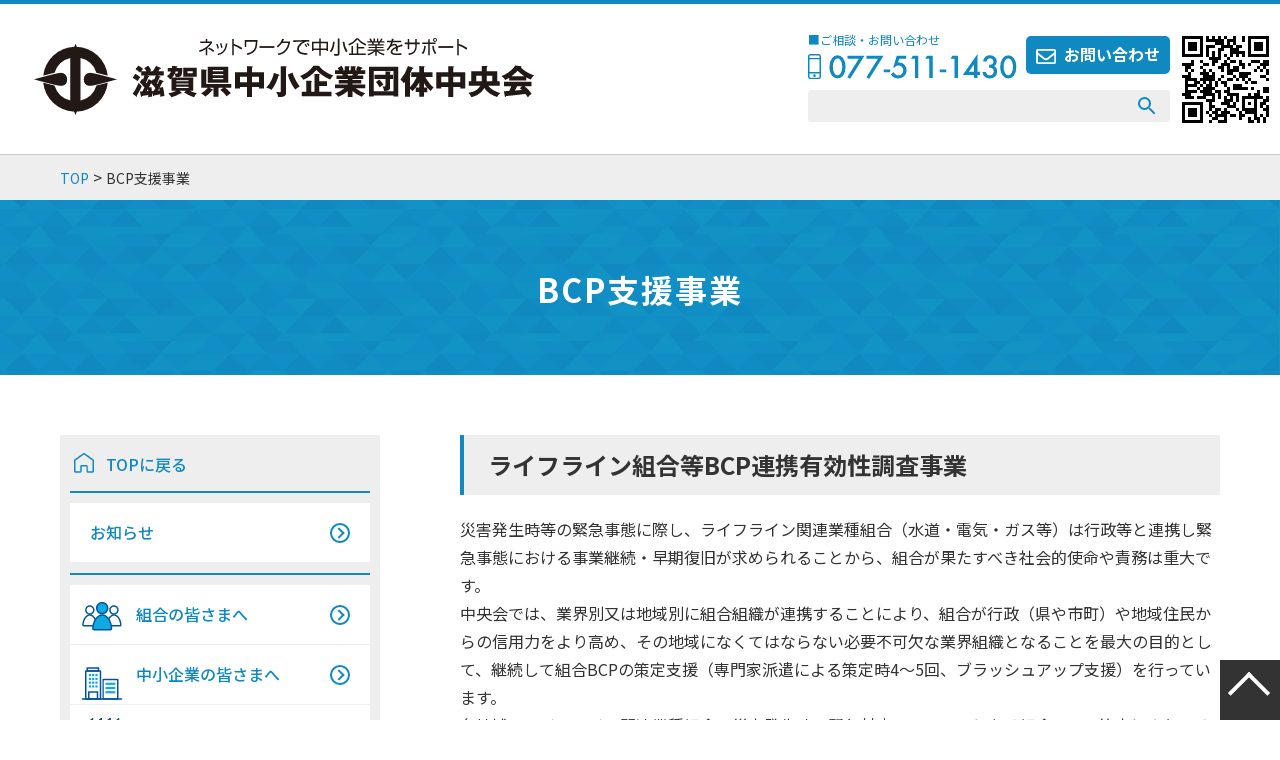

--- FILE ---
content_type: text/html; charset=UTF-8
request_url: https://chuokai-shiga.or.jp/bcp/
body_size: 7701
content:
<!doctype html><html lang="ja"><head><meta charset="UTF-8"><meta name="viewport" content="width=device-width, initial-scale=1"><link rel="shortcut icon" href="https://chuokai-shiga.or.jp/wp-content/themes/chuokai-shiga/images/common/favicon.ico"><meta name='robots' content='index, follow, max-snippet:-1, max-image-preview:large, max-video-preview:-1' />  <script data-cfasync="false" data-pagespeed-no-defer>var gtm4wp_datalayer_name = "dataLayer";
	var dataLayer = dataLayer || [];</script> <link media="all" href="https://chuokai-shiga.or.jp/wp-content/cache/autoptimize/css/autoptimize_e74ffdb2c57700b000655992ddb30a7c.css" rel="stylesheet"><link media="print" href="https://chuokai-shiga.or.jp/wp-content/cache/autoptimize/css/autoptimize_cdee03f68d3db054e51fad2f0d7112ba.css" rel="stylesheet"><title>BCP支援事業 | 滋賀県中小企業団体中央会</title><link rel="canonical" href="https://chuokai-shiga.or.jp/bcp/" /><meta property="og:locale" content="ja_JP" /><meta property="og:type" content="article" /><meta property="og:title" content="BCP支援事業 | 滋賀県中小企業団体中央会" /><meta property="og:description" content="ライフライン組合等BCP連携有効性調査事業 災害発生時等の緊急事態に際し、ライフライン関連業種組合（水道・電気・ガス等）は行政等と連携し緊急事態における事業継続・早期復旧が求められることから、組合が果たすべき社会的使命や [&hellip;]" /><meta property="og:url" content="https://chuokai-shiga.or.jp/bcp/" /><meta property="og:site_name" content="滋賀県中小企業団体中央会" /><meta property="article:publisher" content="https://www.facebook.com/chuokai.shiga" /><meta property="article:modified_time" content="2023-10-19T05:42:43+00:00" /><meta name="twitter:card" content="summary_large_image" /><meta name="twitter:label1" content="推定読み取り時間" /><meta name="twitter:data1" content="4分" /> <script type="application/ld+json" class="yoast-schema-graph">{"@context":"https://schema.org","@graph":[{"@type":"WebPage","@id":"https://chuokai-shiga.or.jp/bcp/","url":"https://chuokai-shiga.or.jp/bcp/","name":"BCP支援事業 | 滋賀県中小企業団体中央会","isPartOf":{"@id":"https://chuokai-shiga.or.jp/#website"},"datePublished":"2023-03-01T02:20:16+00:00","dateModified":"2023-10-19T05:42:43+00:00","breadcrumb":{"@id":"https://chuokai-shiga.or.jp/bcp/#breadcrumb"},"inLanguage":"ja","potentialAction":[{"@type":"ReadAction","target":["https://chuokai-shiga.or.jp/bcp/"]}]},{"@type":"BreadcrumbList","@id":"https://chuokai-shiga.or.jp/bcp/#breadcrumb","itemListElement":[{"@type":"ListItem","position":1,"name":"ホーム","item":"https://chuokai-shiga.or.jp/"},{"@type":"ListItem","position":2,"name":"BCP支援事業"}]},{"@type":"WebSite","@id":"https://chuokai-shiga.or.jp/#website","url":"https://chuokai-shiga.or.jp/","name":"滋賀県中小企業団体中央会","description":"滋賀県の中小企業団体の経営・運営のあらゆるご相談は滋賀県中小企業団体中央会へ","publisher":{"@id":"https://chuokai-shiga.or.jp/#organization"},"potentialAction":[{"@type":"SearchAction","target":{"@type":"EntryPoint","urlTemplate":"https://chuokai-shiga.or.jp/?s={search_term_string}"},"query-input":{"@type":"PropertyValueSpecification","valueRequired":true,"valueName":"search_term_string"}}],"inLanguage":"ja"},{"@type":"Organization","@id":"https://chuokai-shiga.or.jp/#organization","name":"滋賀県中小企業団体中央会","url":"https://chuokai-shiga.or.jp/","logo":{"@type":"ImageObject","inLanguage":"ja","@id":"https://chuokai-shiga.or.jp/#/schema/logo/image/","url":"https://chuokai-shiga.or.jp/wp-content/uploads/2021/03/logo_shiga_chuokai.svg","contentUrl":"https://chuokai-shiga.or.jp/wp-content/uploads/2021/03/logo_shiga_chuokai.svg","width":500,"height":77,"caption":"滋賀県中小企業団体中央会"},"image":{"@id":"https://chuokai-shiga.or.jp/#/schema/logo/image/"},"sameAs":["https://www.facebook.com/chuokai.shiga"]}]}</script>  <script src="//ajax.googleapis.com/ajax/libs/jquery/3.5.1/jquery.min.js?ver=6.9" id="jquery-js"></script> 
 <script data-cfasync="false" data-pagespeed-no-defer>var dataLayer_content = {"pagePostType":"page","pagePostType2":"single-page","pagePostAuthor":"miyagawa"};
	dataLayer.push( dataLayer_content );</script> <script data-cfasync="false" data-pagespeed-no-defer>(function(w,d,s,l,i){w[l]=w[l]||[];w[l].push({'gtm.start':
new Date().getTime(),event:'gtm.js'});var f=d.getElementsByTagName(s)[0],
j=d.createElement(s),dl=l!='dataLayer'?'&l='+l:'';j.async=true;j.src=
'//www.googletagmanager.com/gtm.js?id='+i+dl;f.parentNode.insertBefore(j,f);
})(window,document,'script','dataLayer','GTM-KPJHDFMN');</script> <noscript><style>.lazyload[data-src]{display:none !important;}</style></noscript><link rel="icon" href="https://chuokai-shiga.or.jp/wp-content/uploads/2021/04/cropped-favicon_shiga_chuokai_black-1-32x32.png" sizes="32x32" /><link rel="icon" href="https://chuokai-shiga.or.jp/wp-content/uploads/2021/04/cropped-favicon_shiga_chuokai_black-1-192x192.png" sizes="192x192" /><link rel="apple-touch-icon" href="https://chuokai-shiga.or.jp/wp-content/uploads/2021/04/cropped-favicon_shiga_chuokai_black-1-180x180.png" /><meta name="msapplication-TileImage" content="https://chuokai-shiga.or.jp/wp-content/uploads/2021/04/cropped-favicon_shiga_chuokai_black-1-270x270.png" /></head><body class="wp-singular page-template-default page page-id-44294 wp-theme-chuokai-shiga no-sidebar"> <noscript><iframe src="https://www.googletagmanager.com/ns.html?id=GTM-KPJHDFMN" height="0" width="0" style="display:none;visibility:hidden" aria-hidden="true"></iframe></noscript><div id="page" class="site"> <a class="skip-link screen-reader-text" href="#primary">Skip to content</a><header id="masthead" class="site-header"><div class="site-branding"><h1 class="site-title"><a href="https://chuokai-shiga.or.jp/" rel="home"><img src="[data-uri]" alt="ネットワークで中小企業をサポート　滋賀県中小企業団体中央会" data-src="https://chuokai-shiga.or.jp/wp-content/themes/chuokai-shiga/images/common/logo_shiga_chuokai.svg" decoding="async" class="lazyload"><noscript><img src="https://chuokai-shiga.or.jp/wp-content/themes/chuokai-shiga/images/common/logo_shiga_chuokai.svg" alt="ネットワークで中小企業をサポート　滋賀県中小企業団体中央会" data-eio="l"></noscript></a></h1></div><div class="right"><div class="flex"><div><div class="flex"><p class="phone_num"> <span>■ご相談・お問い合わせ<br></span> <img src="[data-uri]" data-src="https://chuokai-shiga.or.jp/wp-content/themes/chuokai-shiga/images/common/img_tel01.svg" decoding="async" class="lazyload"><noscript><img src="https://chuokai-shiga.or.jp/wp-content/themes/chuokai-shiga/images/common/img_tel01.svg" data-eio="l"></noscript></p><p><a href="https://chuokai-shiga.or.jp/contact">お問い合わせ</a></p></div><form role="search" method="get" class="search-form" action="/"> <input type="search" class="search-field" placeholder="" value="" name="s"> <input type="submit" class="search-submit" value=""></form></div> <img src="[data-uri]" alt="スマートフォン用QRコード" data-src="https://chuokai-shiga.or.jp/wp-content/themes/chuokai-shiga/images/common/qr_chuokai.png" decoding="async" class="lazyload" data-eio-rwidth="110" data-eio-rheight="110"><noscript><img src="https://chuokai-shiga.or.jp/wp-content/themes/chuokai-shiga/images/common/qr_chuokai.png" alt="スマートフォン用QRコード" data-eio="l"></noscript></div></div><div class="sp"><nav id="g_nav"><ul><li><a id="sp_search_button"><img src="[data-uri]"  data-src="https://chuokai-shiga.or.jp/wp-content/themes/chuokai-shiga/images/sp/common/ico_search_sp.svg" decoding="async" class="lazyload"><noscript><img src="https://chuokai-shiga.or.jp/wp-content/themes/chuokai-shiga/images/sp/common/ico_search_sp.svg"  data-eio="l"></noscript>検索</a></li><li><a id="sp_menu_button"><img src="[data-uri]"  data-src="https://chuokai-shiga.or.jp/wp-content/themes/chuokai-shiga/images/sp/common/ico_menu_sp.svg" decoding="async" class="lazyload"><noscript><img src="https://chuokai-shiga.or.jp/wp-content/themes/chuokai-shiga/images/sp/common/ico_menu_sp.svg"  data-eio="l"></noscript>メニュー</a></li><li><a href="https://chuokai-shiga.or.jp/contact/"><img src="[data-uri]"  data-src="https://chuokai-shiga.or.jp/wp-content/themes/chuokai-shiga/images/sp/common/ico_contact_sp.svg" decoding="async" class="lazyload"><noscript><img src="https://chuokai-shiga.or.jp/wp-content/themes/chuokai-shiga/images/sp/common/ico_contact_sp.svg"  data-eio="l"></noscript>お問い合わせ</a></li></ul></nav><div id="sp_search"><form role="search" method="get" class="search-form" action="/"> <input type="search" class="search-field" placeholder="" value="" name="s"> <input type="submit" class="search-submit" value=""></form> <a id="close"></a></div> <span id="shade"></span><div id="second_sidebar"><nav><ul><li><a href="https://chuokai-shiga.or.jp/">TOPに戻る</a></li></ul><ul><li><a class="arrow" href="https://chuokai-shiga.or.jp/category/info/">お知らせ</a></li></ul><ul><li><a id="side_union" class="arrow"  href="https://chuokai-shiga.or.jp/union-member/">組合の皆さまへ</a></li><li><a id="side_enterprise" class="arrow"  href="https://chuokai-shiga.or.jp/for-enterprise/">中小企業の皆さまへ</a></li><li><a id="side_case_study" class="arrow"  href="https://chuokai-shiga.or.jp/?post_type=case-study">組合事例紹介</a></li><li><a id="side_movie" class="arrow"  href="https://chuokai-shiga.or.jp/online-training/">オンライン研修動画</a></li></ul><ul><li><a class="arrow" href="https://chuokai-shiga.or.jp/overview/">中央会概要</a></li><li><a class="arrow" href="https://chuokai-shiga.or.jp/sdgs/">組合で取り組むSDGs</a></li><li><a class="arrow" href="https://chuokai-shiga.or.jp/library/survey-jinzai_association-case-study/">組合で取り組む人材確保（組合対象）</a></li><li><a class="arrow" href="https://chuokai-shiga.or.jp/library/survey-jinzai_company-overview/">組合で取り組む人材確保（企業対象）</a></li><li><a class="arrow" href="https://chuokai-shiga.or.jp/library/succession-support/">組合で取り組む事業承継</a></li><li><a class="arrow" href="https://chuokai-shiga.or.jp/bcp/">組合で取り組むBCP</a></li><li><a class="arrow" href="https://chuokai-shiga.or.jp/work-subsidy/">ものづくり補助金</a></li><li><a class="arrow" href="https://chuokai-shiga.or.jp/intro-union/">業界・組合の紹介</a></li><li><a class="arrow" href="https://chuokai-shiga.or.jp/library/">各種調査結果</a></li><li><a class="arrow" href="https://chuokai-shiga.or.jp/public-information/">官公需適格組合</a></li><li><a class="arrow" href="https://chuokai-shiga.or.jp/telework/telework-about/">テレワーク事業</a></li><li><a class="arrow" href="https://chuokai-shiga.or.jp/industry-university-cooperation/">産学連携事業</a></li><li><a class="arrow" href="https://chuokai-shiga.or.jp/meihin/">滋賀の名品サイト　出品募集</a></li><li><a class="arrow" href="https://chuokai-shiga.or.jp/newsletter/">メールマガジン登録・解除</a></li><li><a class="arrow" href="https://chuokai-shiga.or.jp/links/">関連機関リンク集</a></li><li><a class="arrow" href="https://chuokai-shiga.or.jp/seinen/">青年中央会</a></li><li><a class="arrow" href="https://chuokai-shiga.or.jp/josei/">女性中央会</a></li><li><a class="arrow" href="https://chuokai-shiga.or.jp/union-secretariat-group/">組合事務局交流研究会</a></li><li><a class="arrow" href="https://chuokai-shiga.or.jp/consortium/">産学連携コンソーシアム</a></li><li><a class="arrow" href="https://chuokai-shiga.or.jp/fed-shopping-promo-assoc/">滋賀県商店街振興組合連合会</a></li><li><a class="arrow" href="https://chuokai-shiga.or.jp/bulletin/">機関誌</a></li><li><a class="arrow" href="https://chuokai-shiga.or.jp/revitalization-advice/">組合活性化アドバイス</a></li></ul></nav> <a id="close"></a></div></div></header><div class="breadcrumb-area"><div class="wrapper"><span property="itemListElement" typeof="ListItem"><a property="item" typeof="WebPage" title="Go to 滋賀県中小企業団体中央会." href="https://chuokai-shiga.or.jp" class="home" ><span property="name">TOP</span></a><meta property="position" content="1"></span> &gt; <span property="itemListElement" typeof="ListItem"><span property="name" class="post post-page current-item">BCP支援事業</span><meta property="url" content="https://chuokai-shiga.or.jp/bcp/"><meta property="position" content="2"></span></div></div><h1 class="page-title">BCP支援事業</h1><div id="container" class="wrapper"><main id="primary" class="site-main"><article id="post-44294" class="post-44294 page type-page status-publish hentry"><div class="entry-content"><section><h1>ライフライン組合等BCP連携有効性調査事業</h1><p>災害発生時等の緊急事態に際し、ライフライン関連業種組合（水道・電気・ガス等）は行政等と連携し緊急事態における事業継続・早期復旧が求められることから、組合が果たすべき社会的使命や責務は重大です。<br /> 中央会では、業界別又は地域別に組合組織が連携することにより、組合が行政（県や市町）や地域住民からの信用力をより高め、その地域になくてはならない必要不可欠な業界組織となることを最大の目的として、継続して組合BCPの策定支援（専門家派遣による策定時4～5回、ブラッシュアップ支援）を行っています。<br /> 各地域のライフライン関連業種組合の災害発生時の緊急対応マニュアルとなる組合BCPの策定により、その地域（県・市町）におけるライフラインの復旧に関して、必要不可欠な業界組織・組合としての有効性を明確とすることができます。<br /> また、地域行政との災害対策に関する連携を日頃より密にしておくことによって、当該地域における行政機関や地域住民に対する認知度及び信用力の向上につながります。<br /> 本事業では、県下各地域にある管工事業組合を中心に組合BCPの策定およびブラッシュアップ支援を継続して実施することにより、災害時での水道の復旧体制の構築と組合と市の協定等による信用力の向上に寄与することが可能となりました。</p></section><section><h1>組合BCP策定を支援した組合（平成30年度～令和4年度）</h1><h2>水道　8組合</h2><h3>守山市管工事業協同組合</h3><dl><dt>WEBサイト</dt><dd><a href="http://morikan.org/" target="_blank" rel="noopener noreferrer">http://morikan.org/</a></dd><dt>事例紹介</dt><dd><a href="https://chuokai-shiga.or.jp/case-study/40755/">令和元年度ブラッシュアップ支援1回</a></dd></dl><h3>草津市管工事協同組合</h3><dl><dt>WEBサイト</dt><dd><a href="http://kusa-kan.com/" target="_blank" rel="noopener noreferrer">http://kusa-kan.com/</a></dd><dt>事例紹介</dt><dd><a href="https://chuokai-shiga.or.jp/case-study/44350/">平成30年度策定支援4回<br /> 令和元年度ブラッシュアップ支援1回<br /> 令和3年度ブラッシュアップ支援1回</a></dd></dl><h3>甲賀市管工事協同組合</h3><dl><dt>WEBサイト</dt><dd><a href="https://www.koka-kankouji.com/" target="_blank" rel="noopener noreferrer">https://www.koka-kankouji.com/</a></dd><dt>事例紹介</dt><dd><a href="https://chuokai-shiga.or.jp/case-study/44367/">平成30年度策定支援4回</a></dd></dl><h3>湖南市管工事業協同組合</h3><dl><dt>WEBサイト</dt><dd><a href="https://konantube.com/" target="_blank" rel="noopener noreferrer">https://konantube.com/</a></dd><dt>事例紹介</dt><dd><a href="https://chuokai-shiga.or.jp/case-study/44418/">令和元年度策定支援4回<br /> 令和2年度ブラッシュアップ支援1回</a></dd></dl><h3>長浜水道工事協同組合</h3><dl><dt>WEBサイト</dt><dd><a href="https://nagakumi.com/" target="_blank" rel="noopener noreferrer">https://nagakumi.com/</a></dd><dt>事例紹介</dt><dd><a href="https://chuokai-shiga.or.jp/case-study/44454/">令和2年度策定支援4回<br /> 令和3年度ブラッシュアップ支援1回</a></dd></dl><h3>野洲市管工事業協同組合</h3><dl><dt>WEBサイト</dt><dd>&#8211;</dd><dt>事例紹介</dt><dd><a href="https://chuokai-shiga.or.jp/case-study/44436/">令和2年度策定支援4回</a></dd></dl><h3>近江八幡管工事協同組合</h3><dl><dt>WEBサイト</dt><dd><a href="https://www.omi8kankouji.com/" target="_blank" rel="noopener noreferrer">https://www.omi8kankouji.com/</a></dd><dt>事例紹介</dt><dd><a href="https://chuokai-shiga.or.jp/case-study/44489/">令和3年度策定支援4回</a></dd></dl><h3>大津市水道瓦斯工事店協同組合</h3><dl><dt>WEBサイト</dt><dd><a href="http://www.otsu-suidougasu.net/" target="_blank" rel="noopener noreferrer">http://www.otsu-suidougasu.net/</a></dd><dt>事例紹介</dt><dd><a href="https://chuokai-shiga.or.jp/case-study/44507/">令和元年度策定支援5回<br /> 令和2年度ブラッシュアップ支援1回</a></dd></dl><h2>ガス　2組合</h2><h3>近江八幡ガス事業協同組合</h3><dl><dt>WEBサイト</dt><dd>&#8211;</dd><dt>事例紹介</dt><dd><a href="https://chuokai-shiga.or.jp/case-study/44525/">令和4年度策定支援3回</a></dd></dl><h3>草津栗東ガス事業協同組合・滋賀県LPガス協会草津支部</h3><dl><dt>WEBサイト</dt><dd><a href="https://kusatu-ritto-gas.com/" target="_blank" rel="noopener noreferrer">https://kusatu-ritto-gas.com/</a></dd><dt>事例紹介</dt><dd><a href="https://chuokai-shiga.or.jp/case-study/44543/">令和4年度策定支援3回</a></dd></dl><h2>その他</h2><h3>クリーンぬのびき広域事業協同組合</h3><dl><dt>WEBサイト</dt><dd>&#8211;</dd><dt>事例紹介</dt><dd><a href="https://chuokai-shiga.or.jp/case-study/44561/">平成30年度策定支援5回</a></dd></dl><h3>滋賀県生コンクリート工業組合</h3><dl><dt>WEBサイト</dt><dd><a href="http://shiga-kouso.or.jp/" target="_blank" rel="noopener noreferrer">http://shiga-kouso.or.jp/</a></dd><dt>事例紹介</dt><dd><a href="https://chuokai-shiga.or.jp/case-study/44579/">平成30年度策定支援4回</a></dd></dl><h3>東近江環境サービス協同組合</h3><dl><dt>WEBサイト</dt><dd>&#8211;</dd><dt>事例紹介</dt><dd><a href="https://chuokai-shiga.or.jp/case-study/44597/">令和3年度策定支援4回<br /> 令和4年度ブラッシュアップ支援1回</a></dd></dl></section></div></article><div id="mw_wp_form_mw-wp-form-158" class="mw_wp_form mw_wp_form_input  "><form method="post" action="" enctype="multipart/form-data"><h3>よりよいウェブサイト運営のために、このページに対するご意見をお寄せください。</h3><p> <input type="hidden" name="item_name" value="BCP支援事業" /></p><p><strong class="q">このページは見つけやすかったですか？</strong></p><p> <span class="mwform-radio-field horizontal-item"> <label > <input type="radio" name="q1" value="見つけやすかった" /> <span class="mwform-radio-field-text">見つけやすかった</span> </label> </span> <span class="mwform-radio-field horizontal-item"> <label > <input type="radio" name="q1" value="どちらとも言えない" /> <span class="mwform-radio-field-text">どちらとも言えない</span> </label> </span> <span class="mwform-radio-field horizontal-item"> <label > <input type="radio" name="q1" value="見つけにくかった" /> <span class="mwform-radio-field-text">見つけにくかった</span> </label> </span> <input type="hidden" name="__children[q1][]" value="{&quot;\u898b\u3064\u3051\u3084\u3059\u304b\u3063\u305f&quot;:&quot;\u898b\u3064\u3051\u3084\u3059\u304b\u3063\u305f&quot;,&quot;\u3069\u3061\u3089\u3068\u3082\u8a00\u3048\u306a\u3044&quot;:&quot;\u3069\u3061\u3089\u3068\u3082\u8a00\u3048\u306a\u3044&quot;,&quot;\u898b\u3064\u3051\u306b\u304f\u304b\u3063\u305f&quot;:&quot;\u898b\u3064\u3051\u306b\u304f\u304b\u3063\u305f&quot;}" /></p><p><strong class="q">このページの内容はわかりやすかったですか？</strong></p><p> <span class="mwform-radio-field horizontal-item"> <label > <input type="radio" name="q2" value="わかりやすかった" /> <span class="mwform-radio-field-text">わかりやすかった</span> </label> </span> <span class="mwform-radio-field horizontal-item"> <label > <input type="radio" name="q2" value="どちらとも言えない" /> <span class="mwform-radio-field-text">どちらとも言えない</span> </label> </span> <span class="mwform-radio-field horizontal-item"> <label > <input type="radio" name="q2" value="わかりにくかった" /> <span class="mwform-radio-field-text">わかりにくかった</span> </label> </span> <input type="hidden" name="__children[q2][]" value="{&quot;\u308f\u304b\u308a\u3084\u3059\u304b\u3063\u305f&quot;:&quot;\u308f\u304b\u308a\u3084\u3059\u304b\u3063\u305f&quot;,&quot;\u3069\u3061\u3089\u3068\u3082\u8a00\u3048\u306a\u3044&quot;:&quot;\u3069\u3061\u3089\u3068\u3082\u8a00\u3048\u306a\u3044&quot;,&quot;\u308f\u304b\u308a\u306b\u304f\u304b\u3063\u305f&quot;:&quot;\u308f\u304b\u308a\u306b\u304f\u304b\u3063\u305f&quot;}" /></p><p><strong class="q">このページの内容は参考になりましたか？</strong></p><p> <span class="mwform-radio-field horizontal-item"> <label > <input type="radio" name="q3" value="参考になった" /> <span class="mwform-radio-field-text">参考になった</span> </label> </span> <span class="mwform-radio-field horizontal-item"> <label > <input type="radio" name="q3" value="どちらとも言えない" /> <span class="mwform-radio-field-text">どちらとも言えない</span> </label> </span> <span class="mwform-radio-field horizontal-item"> <label > <input type="radio" name="q3" value="参考にならなかった" /> <span class="mwform-radio-field-text">参考にならなかった</span> </label> </span> <input type="hidden" name="__children[q3][]" value="{&quot;\u53c2\u8003\u306b\u306a\u3063\u305f&quot;:&quot;\u53c2\u8003\u306b\u306a\u3063\u305f&quot;,&quot;\u3069\u3061\u3089\u3068\u3082\u8a00\u3048\u306a\u3044&quot;:&quot;\u3069\u3061\u3089\u3068\u3082\u8a00\u3048\u306a\u3044&quot;,&quot;\u53c2\u8003\u306b\u306a\u3089\u306a\u304b\u3063\u305f&quot;:&quot;\u53c2\u8003\u306b\u306a\u3089\u306a\u304b\u3063\u305f&quot;}" /></p><p><strong class="q">その他、ご意見・ご要望等がございましたら、ご記入下さい</strong></p><p><textarea name="q4" cols="50" rows="3" ></textarea></p><p> <input type="submit" name="submit" value="送信する" /></p> <input type="hidden" name="mw-wp-form-form-id" value="158" /><input type="hidden" name="mw_wp_form_token" value="12d8cf15b11702ca17010aeffa0cfc1a66df02dbea4dfdbe2fb2a795bb45d5e4" /></form></div></main><aside id="secondary" class="widget-area"><div id="second_sidebar"><nav><ul><li><a href="https://chuokai-shiga.or.jp/">TOPに戻る</a></li></ul><ul><li><a class="arrow" href="https://chuokai-shiga.or.jp/category/info/">お知らせ</a></li></ul><ul><li><a id="side_union" class="arrow"  href="https://chuokai-shiga.or.jp/union-member/">組合の皆さまへ</a></li><li><a id="side_enterprise" class="arrow"  href="https://chuokai-shiga.or.jp/for-enterprise/">中小企業の皆さまへ</a></li><li><a id="side_case_study" class="arrow"  href="https://chuokai-shiga.or.jp/?post_type=case-study">組合事例紹介</a></li><li><a id="side_movie" class="arrow"  href="https://chuokai-shiga.or.jp/online-training/">オンライン研修動画</a></li></ul><ul><li><a class="arrow" href="https://chuokai-shiga.or.jp/overview/">中央会概要</a></li></ul><ul><li><a class="arrow" href="https://chuokai-shiga.or.jp/association-challenge/">組合で取り組む課題解決</a></li><li><a class="arrow child" href="https://chuokai-shiga.or.jp/sdgs/">- SDGs</a></li><li><a class="arrow child" href="https://chuokai-shiga.or.jp/co2-zero/">- CO2ネットゼロ</a></li><li><a class="arrow child" href="https://chuokai-shiga.or.jp/local-benchmark/">- ロカベン・経営デザインシート</a></li><li><a class="arrow child" href="https://chuokai-shiga.or.jp/health/">- 健康経営</a></li><li><a class="arrow child" href="https://chuokai-shiga.or.jp/library/survey-jinzai_association-case-study/">- 人材確保（組合対象）</a></li><li><a class="arrow child" href="https://chuokai-shiga.or.jp/library/survey-jinzai_company-overview/">- 人材確保（企業対象）</a></li><li><a class="arrow child" href="https://chuokai-shiga.or.jp/internship/">- インターンシップ</a></li><li><a class="arrow child" href="https://chuokai-shiga.or.jp/library/succession-support/">- 事業承継</a></li><li><a class="arrow child" href="https://chuokai-shiga.or.jp/bcp/">- BCP</a></li><li><a class="arrow" href="https://chuokai-shiga.or.jp/telework/">- テレワーク</a></li><li><a class="arrow" href="https://chuokai-shiga.or.jp/industry-university-cooperation/">- 産学連携</a></li><li><a class="arrow child" href="https://chuokai-shiga.or.jp/business-restructuring/">- 事業再構築</a></li><li><a class="arrow child" href="https://chuokai-shiga.or.jp/digitization/">- デジタル化</a></li><li><a class="arrow child" href="https://chuokai-shiga.or.jp/esg-management/">- ESG経営</a></li></ul><ul><li><a class="arrow" href="https://chuokai-shiga.or.jp/work-subsidy/">ものづくり補助金</a></li><li><a class="arrow" href="https://chuokai-shiga.or.jp/intro-union/">業界・組合の紹介</a></li><li><a class="arrow" href="https://chuokai-shiga.or.jp/library/">各種調査結果</a></li><li><a class="arrow" href="https://chuokai-shiga.or.jp/public-information/">官公需適格組合</a></li><li><a class="arrow" href="https://chuokai-shiga.or.jp/cooperate-platform/">連携プラットフォーム</a></li><li><a class="arrow" href="https://chuokai-shiga.or.jp/meihin/">滋賀の名品サイト　出品募集</a></li><li><a class="arrow" href="https://chuokai-shiga.or.jp/newsletter/">メールマガジン登録・解除</a></li><li><a class="arrow" href="https://chuokai-shiga.or.jp/links/">関連機関リンク集</a></li><li><a class="arrow" href="https://chuokai-shiga.or.jp/seinen/">青年中央会</a></li><li><a class="arrow" href="https://chuokai-shiga.or.jp/josei/">女性中央会</a></li><li><a class="arrow" href="https://chuokai-shiga.or.jp/union-secretariat-group/">組合事務局交流研究会</a></li><li><a class="arrow" href="https://chuokai-shiga.or.jp/consortium/">産学連携コンソーシアム</a></li><li><a class="arrow" href="https://chuokai-shiga.or.jp/fed-shopping-promo-assoc/">滋賀県商店街振興組合連合会</a></li><li><a class="arrow" href="https://chuokai-shiga.or.jp/bulletin/">機関誌</a></li><li><a class="arrow" href="https://chuokai-shiga.or.jp/revitalization-advice/">組合活性化アドバイス</a></li><li><a class="arrow" href="https://chuokai-shiga.or.jp/tax-counseling/">組合税務相談室</a></li></ul></nav></div></aside></div> <a href="#masthead" id="totop"></a><footer id="colophon" class="site-footer"><div class="footer_info wrapper"><p class="ta_c"><img src="[data-uri]" alt="ネットワークで中小企業をサポート滋賀県中小企業団体中央会" data-src="https://chuokai-shiga.or.jp/wp-content/themes/chuokai-shiga/images/common/logo_shiga_chuokai_w.svg" decoding="async" class="lazyload"><noscript><img src="https://chuokai-shiga.or.jp/wp-content/themes/chuokai-shiga/images/common/logo_shiga_chuokai_w.svg" alt="ネットワークで中小企業をサポート滋賀県中小企業団体中央会" data-eio="l"></noscript></p><div class="about"><div><p>■ご相談・お問い合わせ</p><p class="footer_phone"><img src="[data-uri]" alt="" data-src="https://chuokai-shiga.or.jp/wp-content/themes/chuokai-shiga/images/common/img_tel02.svg" decoding="async" class="lazyload"><noscript><img src="https://chuokai-shiga.or.jp/wp-content/themes/chuokai-shiga/images/common/img_tel02.svg" alt="" data-eio="l"></noscript></p><div class="button_wrap"> <a class="button" href="https://chuokai-shiga.or.jp/contact/">お問い合わせ</a> <a class="button" href="https://chuokai-shiga.or.jp/accessmap/">アクセス</a> <a class="button" href="https://chuokai-shiga.or.jp/newsletter/">メールマガジン登録・解除</a></div></div><div><p class="mb_30">〒520-0806　滋賀県大津市打出浜2番1号　コラボしが21 5階<br> <span id="tel"><a href="tel:077-511-1430">TEL：077-511-1430</a></span><span id="fax">FAX：077-502-0111</span></p><p>【ものづくり支援室】<br> 〒520-0806　滋賀県大津市打出浜3番7号　滋賀県産業振興協同組合ビル 3階<br> <span id="tel"><a href="tel:077-510-0890">TEL：077-510-0890</a></span><span id="fax">FAX：077-510-0891</span></p></div></div></div><div class="footer_bottom"><div class="pc footer_nav wrapper"><ul><li><a class="bold" href="https://chuokai-shiga.or.jp/category/info/">お知らせ</a></li><li><a class="bold" href="https://chuokai-shiga.or.jp/?post_type=case-study">組合事例紹介</a></li><li><a class="bold" href="https://chuokai-shiga.or.jp/union-member/">組合の皆さまへ</a></li><li><a href="https://chuokai-shiga.or.jp/download/">-&nbsp;様式ダウンロード</a></li><li><a href="https://chuokai-shiga.or.jp/union-member/qa/">-&nbsp;組合運営Q&A</a></li><li><a href="https://chuokai-shiga.or.jp/kyousai/">-&nbsp;共済制度のご案内</a></li></ul><ul><li><a class="bold" href="https://chuokai-shiga.or.jp/for-enterprise/">中小企業の皆さまへ</a></li><li><a class="bold" href="https://chuokai-shiga.or.jp/union-established/">組合設立</a></li><li><a href="https://chuokai-shiga.or.jp/for-enterprise/specified-region-dev-bus-coop-sys/">-&nbsp;特定地域づくり事業協同組合制度</a></li><li><a href="https://chuokai-shiga.or.jp/qa_category/established/">-&nbsp;組合設立Q&A</a></li><li><a class="bold" href="https://chuokai-shiga.or.jp/work-subsidy/">ものづくり補助金</a></li><li><a class="bold" href="https://chuokai-shiga.or.jp/meihin/">滋賀の名品サイト　出品募集</a></li></ul><ul><li><a class="bold" href="https://chuokai-shiga.or.jp/overview/">中央会の概要</a></li><li><a href="https://chuokai-shiga.or.jp/accessmap/">-&nbsp;アクセスマップ</a></li><li><a class="bold" href="https://chuokai-shiga.or.jp/intro-union/">業界・組合の紹介</a></li><li><a href="https://chuokai-shiga.or.jp/union/">-&nbsp;会員組合紹介</a></li><li><a href="//jibasan.chuokai-shiga.or.jp">-&nbsp;地場産業組合</a></li><li><a href="https://chuokai-shiga.or.jp/union-case-study/">-&nbsp;先進組合事例</a></li></ul><ul><li><a class="bold" href="https://chuokai-shiga.or.jp/library/">各種調査結果</a></li><li><a href="https://chuokai-shiga.or.jp/trend-search/152869/">-&nbsp;滋賀県の景気動向</a></li><li><a href="https://chuokai-shiga.or.jp/library/work-reform/">-&nbsp;中小企業労働事情実態調査</a></li><li><a class="bold" href="https://chuokai-shiga.or.jp/online-training/">オンライン研修動画</a></li><li><a class="bold" href="https://chuokai-shiga.or.jp/association-challenge/">組合で取り組む課題解決</a></li><li><a class="bold" href="https://chuokai-shiga.or.jp/cooperate-platform/">連携プラットフォーム</a></li></ul><ul><li><a class="bold">関連団体</a></li><li><a href="https://chuokai-shiga.or.jp/seinen/">-&nbsp;青年中央会</a></li><li><a href="https://chuokai-shiga.or.jp/josei/">-&nbsp;女性中央会</a></li><li><a href="https://chuokai-shiga.or.jp/union-secretariat-group/">-&nbsp;組合事務局交流研究会</a></li><li><a href="https://chuokai-shiga.or.jp/consortium/">-&nbsp;産学連携コンソーシアム</a></li><li><a href="https://chuokai-shiga.or.jp/fed-shopping-promo-assoc/">-&nbsp;滋賀県商店街振興組合連合会</a></li></ul><ul><li><a class="bold" href="https://chuokai-shiga.or.jp/public-information/">官公需適格組合</a></li><li><a class="bold" href="https://chuokai-shiga.or.jp/bulletin/">機関誌</a></li><li><a class="bold" href="https://chuokai-shiga.or.jp/newsletter/">メールマガジン</a></li><li><a class="bold" href="https://chuokai-shiga.or.jp/links/">関連機関リンク集</a></li></ul><p><a href="https://www.facebook.com/chuokai.shiga"><img src="[data-uri]" alt="" data-src="https://chuokai-shiga.or.jp/wp-content/themes/chuokai-shiga/images/common/f_logo.svg" decoding="async" class="lazyload"><noscript><img src="https://chuokai-shiga.or.jp/wp-content/themes/chuokai-shiga/images/common/f_logo.svg" alt="" data-eio="l"></noscript></a></p></div><div class="end_nav wrapper"><ul><li class="pc"><a href="https://chuokai-shiga.or.jp/contact/">お問い合わせ</a></li><li><a href="https://chuokai-shiga.or.jp/privacy/">個人情報の取扱いについて</a></li><li><a href="https://chuokai-shiga.or.jp/sitemap/">サイトマップ</a></li></ul><p class="copyright">&copy; 2000 滋賀県中小企業団体中央会</p></div></div></footer></div> <script type="speculationrules">{"prefetch":[{"source":"document","where":{"and":[{"href_matches":"/*"},{"not":{"href_matches":["/wp-*.php","/wp-admin/*","/wp-content/uploads/*","/wp-content/*","/wp-content/plugins/*","/wp-content/themes/chuokai-shiga/*","/*\\?(.+)"]}},{"not":{"selector_matches":"a[rel~=\"nofollow\"]"}},{"not":{"selector_matches":".no-prefetch, .no-prefetch a"}}]},"eagerness":"conservative"}]}</script> <script id="eio-lazy-load-js-before">var eio_lazy_vars = {"exactdn_domain":"","skip_autoscale":0,"bg_min_dpr":1.1,"threshold":0,"use_dpr":1};
//# sourceURL=eio-lazy-load-js-before</script> <script defer src="https://chuokai-shiga.or.jp/wp-content/cache/autoptimize/js/autoptimize_77e236add99be3ef442bf7e1ac3594ea.js"></script></body></html>

--- FILE ---
content_type: text/css
request_url: https://chuokai-shiga.or.jp/wp-content/cache/autoptimize/css/autoptimize_cdee03f68d3db054e51fad2f0d7112ba.css
body_size: 232
content:
@charset "UTF-8";header .site-branding{width:40%}header .right>.flex>img{display:none}#page{padding-bottom:50px}#container{display:block}#container.wrapper{width:auto}.wrapper{max-width:100%}main{width:98%;margin:auto}main article{margin-bottom:60px}#secondary{display:none}footer{display:none}#totop{display:none !important}#mw_wp_form_mw-wp-form-158{display:none}#top_button .wrapper{width:90%}.online-training .inner{width:98% !important}.online-training .btn a,.online-training .single a{font-size:12px !important}.online-training .btn span{padding-left:20px !important}.online-training .btn span:before{width:16px !important;height:17px !important}.online-training #primary .articles h4{font-size:15px}

--- FILE ---
content_type: image/svg+xml
request_url: https://chuokai-shiga.or.jp/wp-content/themes/chuokai-shiga/images/common/ico_top.svg
body_size: 533
content:
<svg id="ico_top" xmlns="http://www.w3.org/2000/svg" xmlns:xlink="http://www.w3.org/1999/xlink" width="20" height="20" viewBox="0 0 20 20">
  <defs>
    <clipPath id="clip-path">
      <rect id="長方形_3366" data-name="長方形 3366" width="20" height="20" fill="#fff"/>
    </clipPath>
  </defs>
  <g id="ico_top-2" data-name="ico_top" clip-path="url(#clip-path)">
    <path id="パス_4279" data-name="パス 4279" d="M163.1,155.693a1.516,1.516,0,0,1,.834.266q4.278,3.011,8.526,6.064a1.516,1.516,0,0,1,.615,1.192c.015,3.6,0,7.2,0,10.807a1.533,1.533,0,0,1-1.411,1.48l-.055,0c-1.557.01-3.114,0-4.671,0a1.522,1.522,0,0,1-1.481-1.428c0-.018,0-.036,0-.055v-4.75h-4.74v4.751a1.518,1.518,0,0,1-1.409,1.48l-.057,0c-1.557.01-3.115,0-4.672,0a1.524,1.524,0,0,1-1.48-1.411c0-.018,0-.037,0-.055-.023-3.608-.013-7.215,0-10.823a1.513,1.513,0,0,1,.615-1.192c2.831-2.03,5.677-4.038,8.516-6.057A1.505,1.505,0,0,1,163.1,155.693Zm2.4,12.087a1.521,1.521,0,0,1,1.445,1.427c0,.018,0,.037,0,.055v4.75h4.634V163.231l-8.5-6.044-8.5,6.044v10.781h4.634v-4.75a1.942,1.942,0,0,1,.084-.491,1.524,1.524,0,0,1,1.382-.992c1.593-.01,3.185,0,4.778,0Z" transform="translate(-153.08 -155.693)" fill="#1088c0"/>
  </g>
</svg>


--- FILE ---
content_type: image/svg+xml
request_url: https://chuokai-shiga.or.jp/wp-content/themes/chuokai-shiga/images/common/external-link-alt-solid.svg
body_size: 225
content:
<svg id="external-link-alt-solid" xmlns="http://www.w3.org/2000/svg" width="16" height="16" viewBox="0 0 16 16">
  <path id="external-link-alt-solid-2" data-name="external-link-alt-solid" d="M13.5,10h-1a.5.5,0,0,0-.5.5V14H2V4H6.5A.5.5,0,0,0,7,3.5v-1A.5.5,0,0,0,6.5,2h-5A1.5,1.5,0,0,0,0,3.5v11A1.5,1.5,0,0,0,1.5,16h11A1.5,1.5,0,0,0,14,14.5v-4A.5.5,0,0,0,13.5,10ZM15.25,0h-4a.752.752,0,0,0-.531,1.281L11.835,2.4,4.219,10.012a.75.75,0,0,0,0,1.063l.708.707a.75.75,0,0,0,1.063,0L13.6,4.166l1.116,1.115A.751.751,0,0,0,16,4.75v-4A.75.75,0,0,0,15.25,0Z" fill="#ccc"/>
</svg>


--- FILE ---
content_type: image/svg+xml
request_url: https://chuokai-shiga.or.jp/wp-content/themes/chuokai-shiga/images/common/ico_union-member.svg
body_size: 1299
content:
<svg id="ico_union-member" xmlns="http://www.w3.org/2000/svg" xmlns:xlink="http://www.w3.org/1999/xlink" width="90" height="90" viewBox="0 0 90 90">
  <defs>
    <clipPath id="clip-path">
      <rect id="長方形_3545" data-name="長方形 3545" width="90" height="90" transform="translate(915.5 495.5)" fill="none"/>
    </clipPath>
  </defs>
  <g id="グループ_5824" data-name="グループ 5824" transform="translate(-915.5 -495.5)" clip-path="url(#clip-path)">
    <g id="グループ_577" data-name="グループ 577">
      <g id="グループ_575" data-name="グループ 575">
        <g id="グループ_5818" data-name="グループ 5818">
          <circle id="楕円形_53" data-name="楕円形 53" cx="8.234" cy="8.234" r="8.234" transform="translate(976.71 522.017)" fill="#fff"/>
          <path id="パス_4641" data-name="パス 4641" d="M984.943,539.985a9.733,9.733,0,0,1-6.882-16.617h0a9.734,9.734,0,1,1,6.882,16.617Zm0-16.468a6.689,6.689,0,0,0-4.761,1.972h0a6.734,6.734,0,1,0,4.761-1.972Zm-5.822.912h0Z" fill="#059"/>
        </g>
        <g id="グループ_5819" data-name="グループ 5819">
          <path id="パス_2908" data-name="パス 2908" d="M984.943,562.568H997.32a1.652,1.652,0,0,0,1.651-1.653c0-.027,0-.053,0-.08-.613-12.3-7.687-20.374-14.025-20.374s-13.412,8.078-14.025,20.374a1.652,1.652,0,0,0,1.569,1.731l.08,0Z" fill="#fff"/>
          <path id="パス_4642" data-name="パス 4642" d="M997.322,564.068H972.568l-.135,0a3.152,3.152,0,0,1-3.012-3.3c.672-13.466,8.581-21.8,15.523-21.8s14.852,8.334,15.523,21.8c0,.024,0,.129,0,.154a3.15,3.15,0,0,1-3.149,3.153Zm-12.378-22.107c-5.593,0-11.962,7.614-12.527,18.949a.172.172,0,0,0,.145.158H997.32a.17.17,0,0,0,.151-.151C996.905,549.575,990.537,541.961,984.944,541.961Z" fill="#059"/>
        </g>
      </g>
      <g id="グループ_576" data-name="グループ 576">
        <g id="グループ_5820" data-name="グループ 5820">
          <circle id="楕円形_53-2" data-name="楕円形 53-2" cx="8.234" cy="8.234" r="8.234" transform="translate(927.294 522.017)" fill="#fff"/>
          <path id="パス_4643" data-name="パス 4643" d="M935.527,539.98a9.729,9.729,0,1,1,6.884-2.846A9.7,9.7,0,0,1,935.527,539.98Zm0-16.46a6.731,6.731,0,1,0,4.763,1.969A6.716,6.716,0,0,0,935.527,523.52Z" fill="#059"/>
        </g>
        <g id="グループ_5821" data-name="グループ 5821">
          <path id="パス_2908-2" data-name="パス 2908-2" d="M935.527,562.568H947.9a1.652,1.652,0,0,0,1.651-1.653c0-.027,0-.053,0-.08-.613-12.3-7.687-20.374-14.025-20.374s-13.412,8.078-14.025,20.374a1.652,1.652,0,0,0,1.569,1.731l.08,0Z" fill="#fff"/>
          <path id="パス_4644" data-name="パス 4644" d="M947.905,564.068H923.152l-.133,0a3.152,3.152,0,0,1-3.014-3.3c.671-13.466,8.58-21.8,15.523-21.8s14.852,8.334,15.523,21.8c0,.024,0,.13,0,.154a3.151,3.151,0,0,1-3.15,3.153Zm-12.377-22.107c-5.593,0-11.962,7.614-12.527,18.949a.172.172,0,0,0,.145.158H947.9a.171.171,0,0,0,.151-.151C947.49,549.575,941.122,541.961,935.528,541.961Z" fill="#059"/>
        </g>
      </g>
      <g id="グループ_574" data-name="グループ 574">
        <g id="グループ_5822" data-name="グループ 5822">
          <circle id="楕円形_53-3" data-name="楕円形 53-3" cx="11.238" cy="11.238" r="11.238" transform="translate(949.673 515.155)" fill="#10a9e3"/>
          <path id="パス_4645" data-name="パス 4645" d="M960.911,539.125a12.732,12.732,0,0,1-9.007-21.739h0a12.738,12.738,0,1,1,9.007,21.739Zm0-22.47a9.675,9.675,0,0,0-6.886,2.852h0a9.739,9.739,0,1,0,6.886-2.852Zm-7.947,1.792h0Z" fill="#059"/>
        </g>
        <g id="グループ_5823" data-name="グループ 5823">
          <path id="パス_2908-3" data-name="パス 2908-3" d="M960.91,570.5H977.8a2.254,2.254,0,0,0,2.253-2.255c0-.037,0-.073,0-.11-.837-16.781-10.49-27.807-19.142-27.807s-18.3,11.025-19.142,27.807a2.254,2.254,0,0,0,2.14,2.362c.037,0,.073,0,.11,0Z" fill="#10a9e3"/>
          <path id="パス_4646" data-name="パス 4646" d="M977.8,572H944.018c-.063,0-.126,0-.19-.005a3.757,3.757,0,0,1-3.558-3.933c.9-18.058,11.415-29.234,20.64-29.234S980.649,550,981.55,568.06l.005.185A3.754,3.754,0,0,1,977.8,572ZM960.91,541.828c-7.885,0-16.857,10.6-17.644,26.382a.755.755,0,0,0,.716.789H977.8a.756.756,0,0,0,.753-.754C977.767,552.429,968.795,541.828,960.91,541.828Z" fill="#059"/>
        </g>
      </g>
    </g>
  </g>
</svg>


--- FILE ---
content_type: image/svg+xml
request_url: https://chuokai-shiga.or.jp/wp-content/themes/chuokai-shiga/images/common/ico_contact02_of.svg
body_size: 343
content:
<svg xmlns="http://www.w3.org/2000/svg" xmlns:xlink="http://www.w3.org/1999/xlink" width="22" height="21" viewBox="0 0 22 21">
  <defs>
    <clipPath id="clip-path">
      <rect id="長方形_3632" data-name="長方形 3632" width="22" height="21" transform="translate(14325 4206)" fill="#7b5f5f" opacity="0.182"/>
    </clipPath>
  </defs>
  <g id="ico_mail_of" transform="translate(-14325 -4206)" clip-path="url(#clip-path)">
    <path id="ico_mail_on" d="M-10.224-23.024V-8.976H10.224V-23.024ZM0-14.944l-7.92-6.832H7.92ZM-3.472-16.3l-5.5,5.248V-21.04Zm6.944,0,5.5-4.736v9.984Zm-6,.816L0-13.312l2.528-2.176,5.52,5.264h-16.1Z" transform="translate(14336.224 4232.024)" fill="#1088c0"/>
  </g>
</svg>
